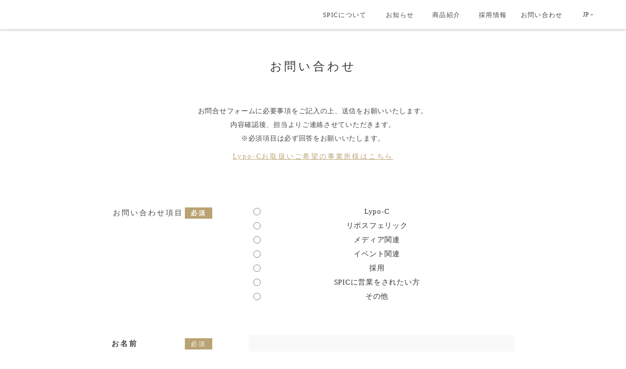

--- FILE ---
content_type: text/html;charset=utf-8
request_url: https://www.spic.com/contact/
body_size: 61036
content:
<!DOCTYPE html>
<html lang="ja">
<head><meta charset="utf-8">
<meta name="viewport" content="width=device-width, initial-scale=1">
<title>株式会社スピック｜お問い合わせ</title>
<link rel="preconnect" href="https://fonts.gstatic.com" crossorigin>
<meta name="generator" content="Studio.Design">
<meta name="robots" content="all">
<meta property="og:site_name" content="株式会社スピック / SPIC Corporation">
<meta property="og:title" content="株式会社スピック｜お問い合わせ">
<meta property="og:image" content="https://storage.googleapis.com/production-os-assets/assets/541f9402-4684-4a8c-bbce-5ad1dd2a3dc7">
<meta property="og:description" content="以下のお問合せフォームに必要な内容をご記入ください。必須項目は、必ずお答えください。確認後、弊社担当者よりご連絡させていただきます。Lypo-Cお取扱いご希望の事業所様はこちら。">
<meta property="og:type" content="website">
<meta name="description" content="以下のお問合せフォームに必要な内容をご記入ください。必須項目は、必ずお答えください。確認後、弊社担当者よりご連絡させていただきます。Lypo-Cお取扱いご希望の事業所様はこちら。">
<meta property="twitter:card" content="summary_large_image">
<meta property="twitter:image" content="https://storage.googleapis.com/production-os-assets/assets/541f9402-4684-4a8c-bbce-5ad1dd2a3dc7">
<meta name="apple-mobile-web-app-title" content="株式会社スピック｜お問い合わせ">
<meta name="format-detection" content="telephone=no,email=no,address=no">
<meta name="chrome" content="nointentdetection">
<meta name="google-site-verification" content="pPMUQH8KkvvoaS4eUPQ7ldISwhgnVZHeSkUye7TRgSg">
<meta property="og:url" content="/contact/">
<link rel="icon" type="image/png" href="https://storage.googleapis.com/production-os-assets/assets/dcc176cf-3009-4109-9111-075924c1509c" data-hid="2c9d455">
<link rel="apple-touch-icon" type="image/png" href="https://storage.googleapis.com/production-os-assets/assets/dcc176cf-3009-4109-9111-075924c1509c" data-hid="74ef90c"><link rel="modulepreload" as="script" crossorigin href="/_nuxt/entry.1775d8aa.js"><link rel="preload" as="style" href="/_nuxt/entry.8fd7fced.css"><link rel="prefetch" as="image" type="image/svg+xml" href="/_nuxt/close_circle.c7480f3c.svg"><link rel="prefetch" as="image" type="image/svg+xml" href="/_nuxt/round_check.0ebac23f.svg"><link rel="prefetch" as="script" crossorigin href="/_nuxt/LottieRenderer.16344243.js"><link rel="prefetch" as="script" crossorigin href="/_nuxt/error-404.1327bc9a.js"><link rel="prefetch" as="script" crossorigin href="/_nuxt/error-500.a745e09a.js"><link rel="stylesheet" href="/_nuxt/entry.8fd7fced.css"><style>.page-enter-active{transition:.6s cubic-bezier(.4,.4,0,1)}.page-leave-active{transition:.3s cubic-bezier(.4,.4,0,1)}.page-enter-from,.page-leave-to{opacity:0}</style><style>:root{--rebranding-loading-bg:#e5e5e5;--rebranding-loading-bar:#222}</style><style>.app[data-v-d12de11f]{align-items:center;flex-direction:column;height:100%;justify-content:center;width:100%}.title[data-v-d12de11f]{font-size:34px;font-weight:300;letter-spacing:2.45px;line-height:30px;margin:30px}</style><style>.LoadMoreAnnouncer[data-v-4f7a7294]{height:1px;margin:-1px;overflow:hidden;padding:0;position:absolute;width:1px;clip:rect(0,0,0,0);border-width:0;white-space:nowrap}</style><style>.TitleAnnouncer[data-v-1a8a037a]{height:1px;margin:-1px;overflow:hidden;padding:0;position:absolute;width:1px;clip:rect(0,0,0,0);border-width:0;white-space:nowrap}</style><style>.publish-studio-style[data-v-74fe0335]{transition:.4s cubic-bezier(.4,.4,0,1)}</style><style>.product-font-style[data-v-ed93fc7d]{transition:.4s cubic-bezier(.4,.4,0,1)}</style><style>/*! * Font Awesome Free 6.4.2 by @fontawesome - https://fontawesome.com * License - https://fontawesome.com/license/free (Icons: CC BY 4.0, Fonts: SIL OFL 1.1, Code: MIT License) * Copyright 2023 Fonticons, Inc. */.fa-brands,.fa-solid{-moz-osx-font-smoothing:grayscale;-webkit-font-smoothing:antialiased;--fa-display:inline-flex;align-items:center;display:var(--fa-display,inline-block);font-style:normal;font-variant:normal;justify-content:center;line-height:1;text-rendering:auto}.fa-solid{font-family:Font Awesome\ 6 Free;font-weight:900}.fa-brands{font-family:Font Awesome\ 6 Brands;font-weight:400}:host,:root{--fa-style-family-classic:"Font Awesome 6 Free";--fa-font-solid:normal 900 1em/1 "Font Awesome 6 Free";--fa-style-family-brands:"Font Awesome 6 Brands";--fa-font-brands:normal 400 1em/1 "Font Awesome 6 Brands"}@font-face{font-display:block;font-family:Font Awesome\ 6 Free;font-style:normal;font-weight:900;src:url(https://storage.googleapis.com/production-os-assets/assets/fontawesome/1629704621943/6.4.2/webfonts/fa-solid-900.woff2) format("woff2"),url(https://storage.googleapis.com/production-os-assets/assets/fontawesome/1629704621943/6.4.2/webfonts/fa-solid-900.ttf) format("truetype")}@font-face{font-display:block;font-family:Font Awesome\ 6 Brands;font-style:normal;font-weight:400;src:url(https://storage.googleapis.com/production-os-assets/assets/fontawesome/1629704621943/6.4.2/webfonts/fa-brands-400.woff2) format("woff2"),url(https://storage.googleapis.com/production-os-assets/assets/fontawesome/1629704621943/6.4.2/webfonts/fa-brands-400.ttf) format("truetype")}</style><style>.spinner[data-v-36413753]{animation:loading-spin-36413753 1s linear infinite;height:16px;pointer-events:none;width:16px}.spinner[data-v-36413753]:before{border-bottom:2px solid transparent;border-right:2px solid transparent;border-color:transparent currentcolor currentcolor transparent;border-style:solid;border-width:2px;opacity:.2}.spinner[data-v-36413753]:after,.spinner[data-v-36413753]:before{border-radius:50%;box-sizing:border-box;content:"";height:100%;position:absolute;width:100%}.spinner[data-v-36413753]:after{border-left:2px solid transparent;border-top:2px solid transparent;border-color:currentcolor transparent transparent currentcolor;border-style:solid;border-width:2px;opacity:1}@keyframes loading-spin-36413753{0%{transform:rotate(0deg)}to{transform:rotate(1turn)}}</style><style>@font-face{font-family:grandam;font-style:normal;font-weight:400;src:url(https://storage.googleapis.com/studio-front/fonts/grandam.ttf) format("truetype")}@font-face{font-family:Material Icons;font-style:normal;font-weight:400;src:url(https://storage.googleapis.com/production-os-assets/assets/material-icons/1629704621943/MaterialIcons-Regular.eot);src:local("Material Icons"),local("MaterialIcons-Regular"),url(https://storage.googleapis.com/production-os-assets/assets/material-icons/1629704621943/MaterialIcons-Regular.woff2) format("woff2"),url(https://storage.googleapis.com/production-os-assets/assets/material-icons/1629704621943/MaterialIcons-Regular.woff) format("woff"),url(https://storage.googleapis.com/production-os-assets/assets/material-icons/1629704621943/MaterialIcons-Regular.ttf) format("truetype")}.StudioCanvas{display:flex;height:auto;min-height:100dvh}.StudioCanvas>.sd{min-height:100dvh;overflow:clip}a,abbr,address,article,aside,audio,b,blockquote,body,button,canvas,caption,cite,code,dd,del,details,dfn,div,dl,dt,em,fieldset,figcaption,figure,footer,form,h1,h2,h3,h4,h5,h6,header,hgroup,html,i,iframe,img,input,ins,kbd,label,legend,li,main,mark,menu,nav,object,ol,p,pre,q,samp,section,select,small,span,strong,sub,summary,sup,table,tbody,td,textarea,tfoot,th,thead,time,tr,ul,var,video{border:0;font-family:sans-serif;line-height:1;list-style:none;margin:0;padding:0;text-decoration:none;-webkit-font-smoothing:antialiased;-webkit-backface-visibility:hidden;box-sizing:border-box;color:#333;transition:.3s cubic-bezier(.4,.4,0,1);word-spacing:1px}a:focus:not(:focus-visible),button:focus:not(:focus-visible),summary:focus:not(:focus-visible){outline:none}nav ul{list-style:none}blockquote,q{quotes:none}blockquote:after,blockquote:before,q:after,q:before{content:none}a,button{background:transparent;font-size:100%;margin:0;padding:0;vertical-align:baseline}ins{text-decoration:none}ins,mark{background-color:#ff9;color:#000}mark{font-style:italic;font-weight:700}del{text-decoration:line-through}abbr[title],dfn[title]{border-bottom:1px dotted;cursor:help}table{border-collapse:collapse;border-spacing:0}hr{border:0;border-top:1px solid #ccc;display:block;height:1px;margin:1em 0;padding:0}input,select{vertical-align:middle}textarea{resize:none}.clearfix:after{clear:both;content:"";display:block}[slot=after] button{overflow-anchor:none}</style><style>.sd{flex-wrap:nowrap;max-width:100%;pointer-events:all;z-index:0;-webkit-overflow-scrolling:touch;align-content:center;align-items:center;display:flex;flex:none;flex-direction:column;position:relative}.sd::-webkit-scrollbar{display:none}.sd,.sd.richText *{transition-property:all,--g-angle,--g-color-0,--g-position-0,--g-color-1,--g-position-1,--g-color-2,--g-position-2,--g-color-3,--g-position-3,--g-color-4,--g-position-4,--g-color-5,--g-position-5,--g-color-6,--g-position-6,--g-color-7,--g-position-7,--g-color-8,--g-position-8,--g-color-9,--g-position-9,--g-color-10,--g-position-10,--g-color-11,--g-position-11}input.sd,textarea.sd{align-content:normal}.sd[tabindex]:focus{outline:none}.sd[tabindex]:focus-visible{outline:1px solid;outline-color:Highlight;outline-color:-webkit-focus-ring-color}input[type=email],input[type=tel],input[type=text],select,textarea{-webkit-appearance:none}select{cursor:pointer}.frame{display:block;overflow:hidden}.frame>iframe{height:100%;width:100%}.frame .formrun-embed>iframe:not(:first-child){display:none!important}.image{position:relative}.image:before{background-position:50%;background-size:cover;border-radius:inherit;content:"";height:100%;left:0;pointer-events:none;position:absolute;top:0;transition:inherit;width:100%;z-index:-2}.sd.file{cursor:pointer;flex-direction:row;outline:2px solid transparent;outline-offset:-1px;overflow-wrap:anywhere;word-break:break-word}.sd.file:focus-within{outline-color:Highlight;outline-color:-webkit-focus-ring-color}.file>input[type=file]{opacity:0;pointer-events:none;position:absolute}.sd.text,.sd:where(.icon){align-content:center;align-items:center;display:flex;flex-direction:row;justify-content:center;overflow:visible;overflow-wrap:anywhere;word-break:break-word}.sd:where(.icon.fa){display:inline-flex}.material-icons{align-items:center;display:inline-flex;font-family:Material Icons;font-size:24px;font-style:normal;font-weight:400;justify-content:center;letter-spacing:normal;line-height:1;text-transform:none;white-space:nowrap;word-wrap:normal;direction:ltr;text-rendering:optimizeLegibility;-webkit-font-smoothing:antialiased}.sd:where(.icon.material-symbols){align-items:center;display:flex;font-style:normal;font-variation-settings:"FILL" var(--symbol-fill,0),"wght" var(--symbol-weight,400);justify-content:center;min-height:1em;min-width:1em}.sd.material-symbols-outlined{font-family:Material Symbols Outlined}.sd.material-symbols-rounded{font-family:Material Symbols Rounded}.sd.material-symbols-sharp{font-family:Material Symbols Sharp}.sd.material-symbols-weight-100{--symbol-weight:100}.sd.material-symbols-weight-200{--symbol-weight:200}.sd.material-symbols-weight-300{--symbol-weight:300}.sd.material-symbols-weight-400{--symbol-weight:400}.sd.material-symbols-weight-500{--symbol-weight:500}.sd.material-symbols-weight-600{--symbol-weight:600}.sd.material-symbols-weight-700{--symbol-weight:700}.sd.material-symbols-fill{--symbol-fill:1}a,a.icon,a.text{-webkit-tap-highlight-color:rgba(0,0,0,.15)}.fixed{z-index:2}.sticky{z-index:1}.button{transition:.4s cubic-bezier(.4,.4,0,1)}.button,.link{cursor:pointer}.submitLoading{opacity:.5!important;pointer-events:none!important}.richText{display:block;word-break:break-word}.richText [data-thread],.richText a,.richText blockquote,.richText em,.richText h1,.richText h2,.richText h3,.richText h4,.richText li,.richText ol,.richText p,.richText p>code,.richText pre,.richText pre>code,.richText s,.richText strong,.richText table tbody,.richText table tbody tr,.richText table tbody tr>td,.richText table tbody tr>th,.richText u,.richText ul{backface-visibility:visible;color:inherit;font-family:inherit;font-size:inherit;font-style:inherit;font-weight:inherit;letter-spacing:inherit;line-height:inherit;text-align:inherit}.richText p{display:block;margin:10px 0}.richText>p{min-height:1em}.richText img,.richText video{height:auto;max-width:100%;vertical-align:bottom}.richText h1{display:block;font-size:3em;font-weight:700;margin:20px 0}.richText h2{font-size:2em}.richText h2,.richText h3{display:block;font-weight:700;margin:10px 0}.richText h3{font-size:1em}.richText h4,.richText h5{font-weight:600}.richText h4,.richText h5,.richText h6{display:block;font-size:1em;margin:10px 0}.richText h6{font-weight:500}.richText [data-type=table]{overflow-x:auto}.richText [data-type=table] p{white-space:pre-line;word-break:break-all}.richText table{border:1px solid #f2f2f2;border-collapse:collapse;border-spacing:unset;color:#1a1a1a;font-size:14px;line-height:1.4;margin:10px 0;table-layout:auto}.richText table tr th{background:hsla(0,0%,96%,.5)}.richText table tr td,.richText table tr th{border:1px solid #f2f2f2;max-width:240px;min-width:100px;padding:12px}.richText table tr td p,.richText table tr th p{margin:0}.richText blockquote{border-left:3px solid rgba(0,0,0,.15);font-style:italic;margin:10px 0;padding:10px 15px}.richText [data-type=embed_code]{margin:20px 0;position:relative}.richText [data-type=embed_code]>.height-adjuster>.wrapper{position:relative}.richText [data-type=embed_code]>.height-adjuster>.wrapper[style*=padding-top] iframe{height:100%;left:0;position:absolute;top:0;width:100%}.richText [data-type=embed_code][data-embed-sandbox=true]{display:block;overflow:hidden}.richText [data-type=embed_code][data-embed-code-type=instagram]>.height-adjuster>.wrapper[style*=padding-top]{padding-top:100%}.richText [data-type=embed_code][data-embed-code-type=instagram]>.height-adjuster>.wrapper[style*=padding-top] blockquote{height:100%;left:0;overflow:hidden;position:absolute;top:0;width:100%}.richText [data-type=embed_code][data-embed-code-type=codepen]>.height-adjuster>.wrapper{padding-top:50%}.richText [data-type=embed_code][data-embed-code-type=codepen]>.height-adjuster>.wrapper iframe{height:100%;left:0;position:absolute;top:0;width:100%}.richText [data-type=embed_code][data-embed-code-type=slideshare]>.height-adjuster>.wrapper{padding-top:56.25%}.richText [data-type=embed_code][data-embed-code-type=slideshare]>.height-adjuster>.wrapper iframe{height:100%;left:0;position:absolute;top:0;width:100%}.richText [data-type=embed_code][data-embed-code-type=speakerdeck]>.height-adjuster>.wrapper{padding-top:56.25%}.richText [data-type=embed_code][data-embed-code-type=speakerdeck]>.height-adjuster>.wrapper iframe{height:100%;left:0;position:absolute;top:0;width:100%}.richText [data-type=embed_code][data-embed-code-type=snapwidget]>.height-adjuster>.wrapper{padding-top:30%}.richText [data-type=embed_code][data-embed-code-type=snapwidget]>.height-adjuster>.wrapper iframe{height:100%;left:0;position:absolute;top:0;width:100%}.richText [data-type=embed_code][data-embed-code-type=firework]>.height-adjuster>.wrapper fw-embed-feed{-webkit-user-select:none;-moz-user-select:none;user-select:none}.richText [data-type=embed_code_empty]{display:none}.richText ul{margin:0 0 0 20px}.richText ul li{list-style:disc;margin:10px 0}.richText ul li p{margin:0}.richText ol{margin:0 0 0 20px}.richText ol li{list-style:decimal;margin:10px 0}.richText ol li p{margin:0}.richText hr{border-top:1px solid #ccc;margin:10px 0}.richText p>code{background:#eee;border:1px solid rgba(0,0,0,.1);border-radius:6px;display:inline;margin:2px;padding:0 5px}.richText pre{background:#eee;border-radius:6px;font-family:Menlo,Monaco,Courier New,monospace;margin:20px 0;padding:25px 35px;white-space:pre-wrap}.richText pre code{border:none;padding:0}.richText strong{color:inherit;display:inline;font-family:inherit;font-weight:900}.richText em{font-style:italic}.richText a,.richText u{text-decoration:underline}.richText a{color:#007cff;display:inline}.richText s{text-decoration:line-through}.richText [data-type=table_of_contents]{background-color:#f5f5f5;border-radius:2px;color:#616161;font-size:16px;list-style:none;margin:0;padding:24px 24px 8px;text-decoration:underline}.richText [data-type=table_of_contents] .toc_list{margin:0}.richText [data-type=table_of_contents] .toc_item{color:currentColor;font-size:inherit!important;font-weight:inherit;list-style:none}.richText [data-type=table_of_contents] .toc_item>a{border:none;color:currentColor;font-size:inherit!important;font-weight:inherit;text-decoration:none}.richText [data-type=table_of_contents] .toc_item>a:hover{opacity:.7}.richText [data-type=table_of_contents] .toc_item--1{margin:0 0 16px}.richText [data-type=table_of_contents] .toc_item--2{margin:0 0 16px;padding-left:2rem}.richText [data-type=table_of_contents] .toc_item--3{margin:0 0 16px;padding-left:4rem}.sd.section{align-content:center!important;align-items:center!important;flex-direction:column!important;flex-wrap:nowrap!important;height:auto!important;max-width:100%!important;padding:0!important;width:100%!important}.sd.section-inner{position:static!important}@property --g-angle{syntax:"<angle>";inherits:false;initial-value:180deg}@property --g-color-0{syntax:"<color>";inherits:false;initial-value:transparent}@property --g-position-0{syntax:"<percentage>";inherits:false;initial-value:.01%}@property --g-color-1{syntax:"<color>";inherits:false;initial-value:transparent}@property --g-position-1{syntax:"<percentage>";inherits:false;initial-value:100%}@property --g-color-2{syntax:"<color>";inherits:false;initial-value:transparent}@property --g-position-2{syntax:"<percentage>";inherits:false;initial-value:100%}@property --g-color-3{syntax:"<color>";inherits:false;initial-value:transparent}@property --g-position-3{syntax:"<percentage>";inherits:false;initial-value:100%}@property --g-color-4{syntax:"<color>";inherits:false;initial-value:transparent}@property --g-position-4{syntax:"<percentage>";inherits:false;initial-value:100%}@property --g-color-5{syntax:"<color>";inherits:false;initial-value:transparent}@property --g-position-5{syntax:"<percentage>";inherits:false;initial-value:100%}@property --g-color-6{syntax:"<color>";inherits:false;initial-value:transparent}@property --g-position-6{syntax:"<percentage>";inherits:false;initial-value:100%}@property --g-color-7{syntax:"<color>";inherits:false;initial-value:transparent}@property --g-position-7{syntax:"<percentage>";inherits:false;initial-value:100%}@property --g-color-8{syntax:"<color>";inherits:false;initial-value:transparent}@property --g-position-8{syntax:"<percentage>";inherits:false;initial-value:100%}@property --g-color-9{syntax:"<color>";inherits:false;initial-value:transparent}@property --g-position-9{syntax:"<percentage>";inherits:false;initial-value:100%}@property --g-color-10{syntax:"<color>";inherits:false;initial-value:transparent}@property --g-position-10{syntax:"<percentage>";inherits:false;initial-value:100%}@property --g-color-11{syntax:"<color>";inherits:false;initial-value:transparent}@property --g-position-11{syntax:"<percentage>";inherits:false;initial-value:100%}</style><style>.snackbar[data-v-e23c1c77]{align-items:center;background:#fff;border:1px solid #ededed;border-radius:6px;box-shadow:0 16px 48px -8px rgba(0,0,0,.08),0 10px 25px -5px rgba(0,0,0,.11);display:flex;flex-direction:row;gap:8px;justify-content:space-between;left:50%;max-width:90vw;padding:16px 20px;position:fixed;top:32px;transform:translateX(-50%);-webkit-user-select:none;-moz-user-select:none;user-select:none;width:480px;z-index:9999}.snackbar.v-enter-active[data-v-e23c1c77],.snackbar.v-leave-active[data-v-e23c1c77]{transition:.4s cubic-bezier(.4,.4,0,1)}.snackbar.v-enter-from[data-v-e23c1c77],.snackbar.v-leave-to[data-v-e23c1c77]{opacity:0;transform:translate(-50%,-10px)}.snackbar .convey[data-v-e23c1c77]{align-items:center;display:flex;flex-direction:row;gap:8px;padding:0}.snackbar .convey .icon[data-v-e23c1c77]{background-position:50%;background-repeat:no-repeat;flex-shrink:0;height:24px;width:24px}.snackbar .convey .message[data-v-e23c1c77]{font-size:14px;font-style:normal;font-weight:400;line-height:20px;white-space:pre-line}.snackbar .convey.error .icon[data-v-e23c1c77]{background-image:url(/_nuxt/close_circle.c7480f3c.svg)}.snackbar .convey.error .message[data-v-e23c1c77]{color:#f84f65}.snackbar .convey.success .icon[data-v-e23c1c77]{background-image:url(/_nuxt/round_check.0ebac23f.svg)}.snackbar .convey.success .message[data-v-e23c1c77]{color:#111}.snackbar .button[data-v-e23c1c77]{align-items:center;border-radius:40px;color:#4b9cfb;display:flex;flex-shrink:0;font-family:Inter;font-size:12px;font-style:normal;font-weight:700;justify-content:center;line-height:16px;padding:4px 8px}.snackbar .button[data-v-e23c1c77]:hover{background:#f5f5f5}</style><style>a[data-v-757b86f2]{align-items:center;border-radius:4px;bottom:20px;height:20px;justify-content:center;left:20px;perspective:300px;position:fixed;transition:0s linear;width:84px;z-index:2000}@media (hover:hover){a[data-v-757b86f2]{transition:.4s cubic-bezier(.4,.4,0,1);will-change:width,height}a[data-v-757b86f2]:hover{height:32px;width:200px}}[data-v-757b86f2] .custom-fill path{fill:var(--03ccd9fe)}.fade-enter-active[data-v-757b86f2],.fade-leave-active[data-v-757b86f2]{position:absolute;transform:translateZ(0);transition:opacity .3s cubic-bezier(.4,.4,0,1);will-change:opacity,transform}.fade-enter-from[data-v-757b86f2],.fade-leave-to[data-v-757b86f2]{opacity:0}</style><style>.design-canvas__modal{height:100%;pointer-events:none;position:fixed;transition:none;width:100%;z-index:2}.design-canvas__modal:focus{outline:none}.design-canvas__modal.v-enter-active .studio-canvas,.design-canvas__modal.v-leave-active,.design-canvas__modal.v-leave-active .studio-canvas{transition:.4s cubic-bezier(.4,.4,0,1)}.design-canvas__modal.v-enter-active .studio-canvas *,.design-canvas__modal.v-leave-active .studio-canvas *{transition:none!important}.design-canvas__modal.isNone{transition:none}.design-canvas__modal .design-canvas__modal__base{height:100%;left:0;pointer-events:auto;position:fixed;top:0;transition:.4s cubic-bezier(.4,.4,0,1);width:100%;z-index:-1}.design-canvas__modal .studio-canvas{height:100%;pointer-events:none}.design-canvas__modal .studio-canvas>*{background:none!important;pointer-events:none}</style></head>
<body ><div id="__nuxt"><div><span></span><span></span><!----></div></div><script type="application/json" id="__NUXT_DATA__" data-ssr="true">[["Reactive",1],{"data":2,"state":4,"_errors":5,"serverRendered":6,"path":7,"pinia":8},{"dynamicDatacontact":3},null,{},{"dynamicDatacontact":3},true,"/contact/",{"cmsContentStore":9,"indexStore":12,"projectStore":15,"productStore":38,"pageHeadStore":935},{"listContentsMap":10,"contentMap":11},["Map"],["Map"],{"routeType":13,"host":14},"publish","www.spic.com",{"project":16},{"id":17,"name":18,"type":19,"customDomain":20,"iconImage":20,"coverImage":21,"displayBadge":22,"integrations":23,"snapshot_path":36,"snapshot_id":37,"recaptchaSiteKey":-1},"4Ra4Al2GWD","SPIC_corporate","web","","https://storage.googleapis.com/production-os-assets/assets/44d4faed-fb04-4426-b713-74fba4fe1e91",false,[24,27,30,33],{"integration_name":25,"code":26},"custom-code","true",{"integration_name":28,"code":29},"google-analytics","G-JEWJFNJWZ8",{"integration_name":31,"code":32},"search-console","pPMUQH8KkvvoaS4eUPQ7ldISwhgnVZHeSkUye7TRgSg",{"integration_name":34,"code":35},"typesquare","unused","https://storage.googleapis.com/studio-publish/projects/4Ra4Al2GWD/7qGBrM10OL/","7qGBrM10OL",{"product":39,"isLoaded":6,"selectedModalIds":932,"redirectPage":3,"isInitializedRSS":22,"pageViewMap":933,"symbolViewMap":934},{"breakPoints":40,"colors":50,"fonts":51,"head":116,"info":123,"pages":130,"resources":781,"symbols":785,"style":873,"styleVars":875,"enablePassword":22,"classes":898,"publishedUid":931},[41,44,47],{"maxWidth":42,"name":43},540,"mobile",{"maxWidth":45,"name":46},840,"tablet",{"maxWidth":48,"name":49},1140,"small",[],[52,72,74,76,84,86,92,97,102,107,111],{"family":53,"subsets":54,"variants":60,"vendor":71},"Cormorant Infant",[55,56,57,58,59],"cyrillic","cyrillic-ext","latin","latin-ext","vietnamese",[61,62,63,64,65,66,67,68,69,70],"300","300italic","regular","italic","500","500italic","600","600italic","700","700italic","google",{"family":73,"vendor":34},"中ゴシックBBB JIS2004",{"family":75,"vendor":34},"A1明朝",{"family":77,"subsets":78,"variants":79,"vendor":71},"Lato",[57,58],[80,81,61,62,63,64,69,70,82,83],"100","100italic","900","900italic",{"family":85,"vendor":34},"見出ゴMB31 JIS2004",{"family":87,"subsets":88,"variants":91,"vendor":71},"Roboto",[55,56,89,90,57,58,59],"greek","greek-ext",[80,81,61,62,63,64,65,66,69,70,82,83],{"family":93,"subsets":94,"variants":96,"vendor":71},"Noto Sans TC",[95,57],"chinese-traditional",[80,61,63,65,69,82],{"family":98,"subsets":99,"variants":100,"vendor":71},"Noto Serif TC",[95,57],[101,61,63,65,67,69,82],"200",{"family":103,"subsets":104,"variants":105,"vendor":71},"Inter,'Noto Sans JP'",[55,56,89,90,57,58,59],[80,101,61,63,65,67,69,106,82],"800",{"family":108,"subsets":109,"variants":110,"vendor":71},"Inter",[55,56,89,90,57,58,59],[80,101,61,63,65,67,69,106,82],{"family":112,"subsets":113,"variants":115,"vendor":71},"Noto Sans JP",[55,114,57,58,59],"japanese",[80,101,61,63,65,67,69,106,82],{"favicon":117,"lang":118,"meta":119,"title":122},"https://storage.googleapis.com/production-os-assets/assets/dcc176cf-3009-4109-9111-075924c1509c","ja",{"description":120,"og:image":121},"SPIC［スピック］は、「未来の健康を、つくる。-ライフスタイルクリエイター」をコンセプトに、リポ-カプセルのビタミンCサプリメント『Lypo-C（リポC）』などの商品開発、医療系の経営コンサルティング、美と癒しのサービスの指導育成、SPIC Salonのフランチャイズ経営を行っております。","https://storage.googleapis.com/production-os-assets/assets/541f9402-4684-4a8c-bbce-5ad1dd2a3dc7","株式会社スピック / SPIC Corporation",{"baseWidth":124,"created_at":125,"screen":126,"type":19,"updated_at":128,"version":129},1280,1518591100346,{"baseWidth":124,"height":127,"isAutoHeight":22,"width":124,"workingState":22},600,1518792996878,"4.1.9",[131,151,168,182,191,202,212,221,234,245,253,262,271,279,288,297,307,317,326,335,344,352,362,372,381,389,396,402,413,421,430,438,445,454,463,473,483,491,499,506,515,523,531,537,543,553,563,572,582,591,600,609,617,625,630,634,638,642,646,656,664,671,682,691,700,711,720,729,736,751,764,773],{"head":132,"id":136,"type":137,"uuid":138,"symbolIds":139},{"lang":118,"meta":133,"title":135},{"description":134},"未来をつくるのは、今。 株式会社スピックは建築事務所としての創業以来、ものづくりの本質から、 そこに利用する人の視点と自然環境や社会の中での位置づけを大切にして、 未来を予測したものづくり、人づくり、環境づくりを行ってきました。","株式会社スピック｜代表メッセージ","ceomessage","page","f4eb5a57-133b-41fc-ac6e-42bba3a1e100",[140,141,142,143,144,145,146,147,148,149,150],"c5dfeb40-f49f-4b3d-a799-5e57860e9695","6478880d-d843-4fe3-bb17-b54db71d0fba","37478c00-7f18-4208-af9c-59bb1f86fd29","646b1241-e68d-46fc-ac80-ff1625f22a09","c04b64ec-d577-4502-bb7d-ccbaf7a4cb06","31e632c0-4eb1-4344-9d5f-097bd5cb0333","0ef6b83e-ad2a-4516-b388-be752de58467","5f2825a4-86be-42e1-abaa-514505416d5a","1d0eb4e3-e8a0-463a-a95d-2159ca16dc21","eb399aff-b237-46cc-9ceb-0ee55b92b698","a590b1b1-3d74-43d1-a869-87e3ea6e0907",{"head":152,"id":158,"position":159,"type":137,"uuid":161,"symbolIds":162},{"lang":153,"meta":154,"title":157},"en",{"description":155,"og:image":156}," 國家電力投資以「創造未來的身心健康－生活風格創造者」為理念、開發脂質膠囊維生素C補充劑「Lypo-C」等產品，提供醫療管理諮詢、美容護理服務。我們提供治療服務的指導和培訓，並經營國家電投沙龍特許經營權。","https://storage.googleapis.com/production-os-assets/assets/942bd216-e020-41f1-8abe-d230966a2a66","株式會社 SPIC","zh-tw",{"x":160,"y":160},0,"b9a53d3f-dcec-4fe0-9719-67356df706b0",[150,163,164,165,148,166,167],"dd786836-8b16-49f4-9dc3-ce5d042a04cc","3f0f0ef7-cc02-4289-8778-91e6dcf68d75","5308cbbc-4371-43f4-819d-2c21b1e071bd","9d98e8dd-2f7d-4e53-a79a-e0c5fa83d44d","96fdbc70-b227-4ad1-9e07-31864ae1e491",{"head":169,"id":153,"position":174,"type":137,"uuid":175,"symbolIds":176},{"lang":153,"meta":170,"title":173},{"description":171,"og:image":172},"Based on the concept of \"Creating Future Wellbeing - Lifestyle Creator,\" SPIC develops products such as the Lipo-capsule vitamin C supplement \"Lypo-C,\" provides medical management consulting, and provides beauty care services. We provide guidance and training for healing services and operate SPIC salon franchises.","https://storage.googleapis.com/production-os-assets/assets/132fe6a4-5357-44de-b26d-e53a16149c7d","SPIC Corporation",{"x":160,"y":160},"395c78d6-ae65-4a11-8793-bb5c8b2a124c",[150,177,178,148,179,180,181],"9a9358a0-c4b3-4e49-acc1-d749b45f393d","7a36a1d1-e9b4-4600-afa9-277af4b5b8a4","f3dd5787-294b-4d98-82d0-11e5bd5381c1","1e7042c9-616e-4d26-b4bf-cd06fc65e464","8875b824-8b1b-4a00-bde1-04688575d2de",{"head":183,"id":186,"position":187,"type":137,"uuid":188,"symbolIds":189},{"lang":153,"meta":184,"title":20},{"description":20,"og:image":185},"https://storage.googleapis.com/production-os-assets/assets/24c634a3-9d68-4d69-b9a7-5e367d01a415","/",{"x":160,"y":160},"bf9fed39-ac7e-4c42-aa12-40d655a39612",[142,150,149,190,143,146,147,148],"5fc4c484-936a-402e-86e8-6eb0c05ccedd",{"head":192,"id":198,"type":137,"uuid":199,"symbolIds":200},{"lang":193,"meta":194,"title":197},"zh",{"description":195,"og:image":196},"了解國家電投最新消息。","https://storage.googleapis.com/production-os-assets/assets/d9170f61-853e-411c-b9bc-fc4257febff6","稱株式會社SPIC｜最新消息","zh-tw/news","5e92a20c-92c3-4059-8081-fbf1009b5772",[167,201,164,149,150,165,166,148],"af1bba39-15a2-4e51-b00e-e1361c6664ed",{"head":203,"id":208,"type":137,"uuid":209,"symbolIds":210},{"lang":153,"meta":204,"title":207},{"description":205,"og:image":206},"Learn about SPIC's latest news.","https://storage.googleapis.com/production-os-assets/assets/d20e6e54-012c-472a-89d1-50819312ea1c","SPIC Corporation｜News","en/news","2365eb06-2f7b-42b0-b35d-d9f98d7434aa",[181,211,180,149,150,178,179,148],"012f93a7-f0f6-46bb-9595-d2a20a897edc",{"head":213,"id":217,"type":137,"uuid":218,"symbolIds":219},{"meta":214,"title":216},{"description":215},"SPIC［スピック］の最新のお知らせをご覧いただけます。","株式会社スピック｜お知らせ","news","e454c708-19d7-4688-82d1-c6c9a1df5eb2",[142,220,143,148,146,147,149,150],"b72052e3-2805-4218-8c0c-b312dfa40604",{"head":222,"id":227,"type":137,"uuid":228,"symbolIds":229},{"lang":193,"meta":223,"title":226},{"description":224,"og:image":225},"這是國家電投的公司概況頁面。您可以查詢公司名稱、成立日期、業務內容、地點等資訊。","https://storage.googleapis.com/production-os-assets/assets/d48727bc-0e5f-46ac-9d8c-edc76e4911c0","稱株式會社SPIC｜公司簡介","zh-tw/outline","2c9cdcd5-23f3-435a-9130-9ea7f328814f",[230,231,232,233,167,165,166,148,164,149,150],"5cb7e8e0-5710-464a-be76-6bc42da59691","ea97b34a-35cc-4cd3-9fb9-0e0fc002af2e","a9c225f1-d379-4780-83cc-395264f9bf62","49c102a7-e814-4e84-9877-6030b3417982",{"head":235,"id":240,"type":137,"uuid":241,"symbolIds":242},{"lang":153,"meta":236,"title":239},{"description":237,"og:image":238},"Learn about Spic's Corporate information such as established date and business details.","https://storage.googleapis.com/production-os-assets/assets/f504a5ac-748a-4d9d-b580-56fd70ebac4a","SPIC Corporation｜Corporate Data","en/outline","685cefc5-f630-488d-ba93-a71aa4295cc6",[243,244,145,181,178,179,148,180,149,150],"47a4530c-3ef4-4435-9ad7-8bd7d16b7641","6314bccf-645c-4f3c-a618-352308c7a8c8",{"head":246,"id":250,"type":137,"uuid":251,"symbolIds":252},{"meta":247,"title":249},{"description":248},"SPIC［スピック］の会社概要ページです。会社名、設立日、事業内容、所在地などの情報がご確認いただけます。","株式会社スピック｜会社概要","outline","9bc5e50a-ebdf-400c-a27e-76d03afb1424",[140,141,190,144,145,142,143,146,147,148,149,150],{"head":254,"id":259,"type":137,"uuid":260,"symbolIds":261},{"lang":193,"meta":255,"title":258},{"description":256,"og:image":257},"國家電投圍繞著「創造健康未來」的口號，致力於在醫療保健產業中建立一個功能齊全的社會基礎設施，提供真正需要的產品和服務。","https://storage.googleapis.com/production-os-assets/assets/9c5811a9-41b8-4191-854b-12216cd10a9f","稱株式會社SPIC｜我們的展望","zh-tw/ourvision","30506823-12b5-4a29-8c7a-4d5831152df3",[230,231,232,233,167,165,166,148,164,149,150],{"head":263,"id":268,"type":137,"uuid":269,"symbolIds":270},{"lang":153,"meta":264,"title":267},{"description":265,"og:image":266},"With the slogan \"Building a Healthy Future\" as our core, SPIC aims to build the infrastructure at the heart of the healthcare industry, providing products and services that are truly in demand.","https://storage.googleapis.com/production-os-assets/assets/f6dac625-3c2b-4c15-85a4-6c4a8771d88e","SPIC Corporation｜Our Vision","en/ourvision","937a462b-98ad-45ff-ab11-6f3419b9e3b0",[243,244,145,181,178,179,148,180,149,150],{"head":272,"id":276,"type":137,"uuid":277,"symbolIds":278},{"meta":273,"title":275},{"description":274},"「未来の健康を、つくる。」というスローガンを軸に、ヘルスケア産業のど真ん中で、本当に求められる商品やサービスを提供している現場が機能する、社会基盤の構築を目指しているのがSPICです。","株式会社スピック｜私たちのビジョン","ourvision","835592ab-c96a-4f05-a2b9-22068cf24e27",[140,141,143,144,145,142,146,147,148,149,150],{"head":280,"id":285,"type":137,"uuid":286,"symbolIds":287},{"lang":153,"meta":281,"title":284},{"description":282,"og:image":283},"Since our founding as an architectural design firm, SPIC has been creating products, people, and environments that anticipate the future, placing importance on the perspective of the people who use the products and their place in the natural environment and society, based on the essence of manufacturing.","https://storage.googleapis.com/production-os-assets/assets/a404f1d4-dc38-4d69-a656-9ef2168b3204","SPIC Corporation｜Message form CEO","en/ceomessage","e228d5e9-4b6b-4d7d-8145-2780fd0dbe87",[243,244,181,145,178,179,148,149,150,180],{"head":289,"id":294,"type":137,"uuid":295,"symbolIds":296},{"lang":193,"meta":290,"title":293},{"description":291,"og:image":292},"株式會社SPIC從作為建築事務所成立以來，從製造的本質出發， 一直重視使用這些產品的視角及在自然環境和社會中的地位， 而創造預測未來的產品、人才教育和環境。","https://storage.googleapis.com/production-os-assets/assets/1cede289-6873-4941-b9ca-9fba9ae74cbb","稱株式會社SPIC｜代表訊息","zh-tw/ceomessage","0a9c53b8-a024-4d6d-b90d-f65e272236c8",[230,231,232,167,165,233,166,148,164,149,150],{"head":298,"id":303,"type":137,"uuid":304,"symbolIds":305},{"lang":193,"meta":299,"title":302},{"description":300,"og:image":301},"這是國家電投的歷史頁面。您可以查看國家電投從成立至今的資訊。","https://storage.googleapis.com/production-os-assets/assets/24dccdf8-d0fc-42e4-a88a-85de2a3c9918","稱株式會社SPIC｜公司沿革","zh-tw/history","bc788de1-eeca-42ce-b5f8-107f9fdcf041",[230,231,232,306,165,166,148,233,167,164,149,150],"e42fa381-083f-4a25-ac97-545ea04e602a",{"head":308,"id":313,"type":137,"uuid":314,"symbolIds":315},{"lang":153,"meta":309,"title":312},{"description":310,"og:image":311},"Learn about Spic's history, from its establishment to the present.","https://storage.googleapis.com/production-os-assets/assets/858bef1c-efd5-44c7-8c70-acabee34b0df","SPIC Corporation｜History","en/history","3a7aaed5-12c5-4560-9bb0-3d306a253ab1",[243,244,316,178,145,181,180,149,150,179,148],"18be61d2-6a45-4bc1-b641-13e5538b5576",{"head":318,"id":322,"type":137,"uuid":323,"symbolIds":324},{"meta":319,"title":321},{"description":320},"SPIC［スピック］の沿革ページです。SPICの設立〜現在に至るまでの情報がご覧いただけます。","株式会社スピック｜沿革","history","00790507-b63c-40b3-9fc5-c23e7be35281",[140,141,325,143,144,145,146,147,148,142,149,150],"7bf39ade-89e9-4192-9b87-ae77060a337c",{"head":327,"id":332,"type":137,"uuid":333,"symbolIds":334},{"lang":193,"meta":328,"title":331},{"description":329,"og:image":330},"這是SPIC 存取頁面。您可以檢查位置和存取資訊。這是SPIC 存取頁面。您可以檢查位置和存取資訊。","https://storage.googleapis.com/production-os-assets/assets/7af7349e-fab1-4edb-aef6-e39eaf86eed4","稱株式會社SPIC｜交通指南","zh-tw/access","8274b577-7a4f-4010-9521-ee61f5cd469b",[167,230,231,232,233,165,166,148,164,149,150],{"head":336,"id":341,"type":137,"uuid":342,"symbolIds":343},{"lang":153,"meta":337,"title":340},{"description":338,"og:image":339},"Learn about SPIC's access information.","https://storage.googleapis.com/production-os-assets/assets/6ac1802a-cc5d-4118-8860-eede3eb2bb46","SPIC Corporation｜Access","en/access","20c9b9c3-1acb-4743-88ab-0caf70321f8f",[181,243,244,145,178,179,148,180,149,150],{"head":345,"id":349,"type":137,"uuid":350,"symbolIds":351},{"meta":346,"title":348},{"description":347},"SPIC［スピック］のアクセスページです。所在地とアクセス情報をご確認いただけます。","株式会社スピック｜アクセス","access","4de099d5-14e1-4071-bf91-3129fa7f8efe",[142,140,141,144,145,143,146,147,148,149,150],{"head":353,"id":358,"type":137,"uuid":359,"symbolIds":360},{"lang":153,"meta":354,"title":357},{"description":355,"og:image":356},"Please fill in the required information on the inquiry form. Please be sure to answer all required fields. Our representative will contact you after confirming your request.","https://storage.googleapis.com/production-os-assets/assets/6bd3419d-5caa-4574-8db6-e1c5af33e35d","SPIC Corporation｜contact","en/contact","e4e5977e-f78d-4f16-a4da-fad5319c5772",[361,181,178,179,148,180,149,150],"60e2d92f-95c7-4e87-bd75-c01975fec336",{"head":363,"id":368,"type":137,"uuid":369,"symbolIds":370},{"lang":193,"meta":364,"title":367},{"description":365,"og:image":366},"請在下面的諮詢表中填寫必要的資訊。請務必回答所有必填項目。確認後，我們的代表將與您聯繫。如果您是想要處理 Lypo-C 的企業，請點擊此處。","https://storage.googleapis.com/production-os-assets/assets/8e69dd0b-170d-4c75-88cc-3a1c2759b53e","稱株式會社SPIC｜聯繫我們","zh-tw/contact","51fcbeb4-973c-4902-ac64-ac12a92c3aed",[371,167,165,166,148,164,149,150],"4055eb9a-0d61-4bd8-9fa5-640e55993f73",{"head":373,"id":377,"type":137,"uuid":378,"symbolIds":379},{"meta":374,"title":376},{"description":375},"以下のお問合せフォームに必要な内容をご記入ください。必須項目は、必ずお答えください。確認後、弊社担当者よりご連絡させていただきます。Lypo-Cお取扱いご希望の事業所様はこちら。","株式会社スピック｜お問い合わせ","contact","7e530abb-9fe0-4379-a0db-ec84762b2506",[380,142,143,146,147,148,149,150],"fdf164f1-f6f3-4333-87fe-9632816a7ab3",{"head":382,"id":386,"type":137,"uuid":387,"symbolIds":388},{"lang":153,"meta":383,"title":20},{"og:image":384,"robots":385},"https://storage.googleapis.com/production-os-assets/assets/fdf59478-9ccc-4f0c-aca6-3f9aff70aa7d","noindex","en/contact/send","b2740bb5-39f3-4688-aebd-6082811ebab0",[181,220,177,180,179,148,149,150],{"head":390,"id":393,"type":137,"uuid":394,"symbolIds":395},{"meta":391,"title":20},{"og:image":392,"robots":385},"https://storage.googleapis.com/production-os-assets/assets/84b98415-cc69-435e-9c64-cc1c165b19db","zh-tw/contact/send","766787d4-98a8-4027-b15c-cdd4955ecc04",[167,220,190,164,166,148,149,150],{"head":397,"id":399,"type":137,"uuid":400,"symbolIds":401},{"meta":398,"title":20},{"robots":385},"contact/send","5d46e2d9-8580-418c-a718-f30ebc5c6837",[142,220,190,148,146,147,149,150],{"head":403,"id":407,"type":137,"uuid":408,"symbolIds":409},{"meta":404,"title":406},{"description":405},"SPIC［スピック］の採用情報ページです。社長からのメッセージや福利厚生、募集要項など採用に関する情報がご覧いただけます。","株式会社スピック｜採用情報","recruit","3b2befdc-156f-4d4d-8c39-7b6be860ea90",[190,142,410,411,412,143,146,147,148,149,150],"caf64b6b-aa04-4b9d-8dd8-2cda7297b1ce","56c8552a-28a2-4d50-927d-b23762776e1b","4eb0eb51-1add-4f1c-883c-8b0afb32a470",{"head":414,"id":418,"type":137,"uuid":419,"symbolIds":420},{"meta":415,"title":417},{"description":416},"数字で分かるSPIC［スピック］。雇用形態別のメンバー数や、男女比率などを数字でご確認いただけます。","株式会社スピック｜数字で分かるSPIC","recruit/data","daaef6fc-09e9-4d51-9515-91c116a835a7",[140,141,142,143,410,411,412,146,147,148,149,150],{"head":422,"id":426,"type":137,"uuid":427,"symbolIds":428},{"meta":423,"title":425},{"description":424},"スピックでは、来るべき世界的な高齢化社会を見据え、「未来の健康を、つくる。」が当たり前となる社会の実現を目指し、その志を同じくする方を積極的に採用していきます。","株式会社スピック｜社長からのメッセージ","recruit/ceomessage","483d8de7-7bda-4c57-9680-ab1c9e29c459",[140,141,429,142,143,410,411,412,146,147,148,149,150],"75c459aa-0225-4f75-a40f-7f09cc305189",{"head":431,"id":435,"type":137,"uuid":436,"symbolIds":437},{"meta":432,"title":434},{"description":433},"SPIC［スピック］で働く社員の声をご紹介。","株式会社スピック｜新卒採用インタビュー","recruit/interview-student","38c792fc-9aad-4a01-8dd6-00718d0328dd",[142,140,141,410,411,412,143,148,146,147],{"head":439,"id":442,"type":137,"uuid":443,"symbolIds":444},{"meta":440,"title":441},{"description":433},"株式会社スピック｜キャリア採用インタビュー","recruit/interview-career","bcc09caa-f208-4873-9b9f-2e7ad7534b94",[142,140,141,410,411,412,143,148,146,147],{"head":446,"id":450,"type":137,"uuid":451,"symbolIds":452},{"meta":447,"title":449},{"description":448},"SPIC［スピック］の施設・社内風景をご紹介。スピックではスタッフが働きやすいよう 設備も充実させています。","株式会社スピック｜施設紹介・社内風景","recruit/facility","fbd56735-77a7-4d85-872c-edfd5a8f6f90",[140,141,453,142,143,410,411,412,148,146,147,149,150],"4ab31041-fe82-4f90-8993-5e712900dc94",{"head":455,"id":459,"type":137,"uuid":460,"symbolIds":461},{"meta":456,"title":458},{"description":457},"SPIC［スピック］の社内制度ページです。","株式会社スピック｜社内制度","recruit/environment","610838f7-8258-4718-ab0e-a68b6fe743e2",[140,141,462,142,143,410,411,412,148,146,147,149,150],"048bf0f4-12d2-456e-8113-018b46d63dce",{"head":464,"id":468,"type":137,"uuid":469,"symbolIds":470},{"meta":465,"title":467},{"description":466},"SPIC［スピック］の福利厚生ページです。","株式会社スピック｜福利厚生","recruit/environment/welfare","ea0942fb-c7aa-4754-bffa-3041b638536a",[140,141,471,472,142,143,410,411,412,148,146,147,149,150],"a8d5ef01-b17b-4171-a88e-fbc2aafd0527","d3a579e3-e362-4843-9a33-88a341f7de04",{"head":474,"id":478,"type":137,"uuid":479,"symbolIds":480},{"meta":475,"title":477},{"description":476},"SPIC［スピック］の新卒採用の流れをご確認いただけます。","株式会社スピック｜新卒採用の流れ","recruit/flow-student","1631cf4d-4d67-4932-8897-95970a06e24d",[140,141,481,482,142,143,410,411,412,148,146,147,149,150],"58bd0ff3-3ca4-4fb1-bebb-981c8c09b167","3e28d1d0-aaf4-44d9-a93c-c93ea537e9c7",{"head":484,"id":488,"type":137,"uuid":489,"symbolIds":490},{"meta":485,"title":487},{"description":486},"SPIC［スピック］のキャリア採用の流れをご確認いただけます。","株式会社スピック｜キャリア採用の流れ","recruit/flow-career","621675ca-a0c5-458f-af6e-8591d126ccc3",[140,141,481,482,142,143,410,411,412,148,146,147,149,150],{"head":492,"id":496,"type":137,"uuid":497,"symbolIds":498},{"meta":493,"title":495},{"description":494},"SPIC［スピック］で現在募集中の職種はこちら。","株式会社スピック｜新卒募集要項","recruit/guideline-student","4cdd5faa-5c26-459f-b636-a6f0f07ef9c4",[140,141,142,143,410,411,412,146,147,148,149,150],{"head":500,"id":503,"type":137,"uuid":504,"symbolIds":505},{"meta":501,"title":502},{"description":494},"株式会社スピック｜募集要項","recruit/guideline-career","52ba9817-9351-4d33-a475-46441db2b35d",[140,141,142,143,410,411,412,146,147,148,149,150],{"head":507,"id":511,"type":137,"uuid":512,"symbolIds":513},{"meta":508,"title":510},{"description":509},"SPIC［スピック］採用エントリーはこちら。","株式会社スピック｜エントリー","recruit/entry","069fcbb4-6306-4f5f-bc4a-acb6e33776aa",[140,141,514,142,143,410,411,412,148,146,147,149,150],"09701093-59cf-4b9a-974b-35143b5cc1ba",{"head":516,"id":520,"type":137,"uuid":521,"symbolIds":522},{"meta":517,"title":519},{"description":518},"SPIC［スピック］のキャリア採用エントリーはこちら。","株式会社スピック｜キャリア採用エントリーフォーム","recruit/entry-career","fb2f2a73-27c1-4ac5-8e66-cacde5744a5c",[140,141,142,143,410,411,412,148,146,147,149,150],{"head":524,"id":528,"type":137,"uuid":529,"symbolIds":530},{"meta":525,"title":527},{"description":526,"robots":385},"SPIC［スピック］の新卒採用エントリーフォームはこちら。","株式会社スピック｜新卒採用エントリーフォーム","recruit/entry-student/send","2fa8d072-a6b5-410e-abb4-72c1a7e9e7e5",[142,190,410,411,412,148,146,147],{"head":532,"id":534,"type":137,"uuid":535,"symbolIds":536},{"meta":533,"title":527},{"description":526},"recruit/entry-student","307bce72-e11b-4023-99a5-8c67136a2ea7",[140,141,142,143,410,411,412,148,146,147,149,150],{"head":538,"id":540,"type":137,"uuid":541,"symbolIds":542},{"meta":539,"title":519},{"description":518,"robots":385},"recruit/entry-career/send","a36ac927-15ee-42f8-b3d5-0fabd68cda47",[142,190,410,411,412,148,146,147],{"head":544,"id":549,"type":137,"uuid":550,"symbolIds":551},{"lang":153,"meta":545,"title":548},{"description":546,"og:image":547},"Learn about SPIC's Disclaimer.","https://storage.googleapis.com/production-os-assets/assets/8004465a-baa4-4705-aebd-cfd409a157d2","SPIC Corporation｜disclaimer ","en/disclaimer","9e4f5768-926d-4c2a-a594-30940a334976",[181,211,552,178,179,148,180,149,150],"e0b16fb9-473a-452d-b7f2-3411b15e4e13",{"head":554,"id":559,"type":137,"uuid":560,"symbolIds":561},{"lang":193,"meta":555,"title":558},{"description":556,"og:image":557}," 您可以查看國家電投的免責聲明。","https://storage.googleapis.com/production-os-assets/assets/91263353-f141-4fa8-b5f9-59a9913d3772","稱株式會社SPIC｜免責事項","zh-tw/disclaimer","449a18b0-add0-4775-ad81-ec19d9f48904",[167,201,562,165,166,148,164,149,150],"cfc4ae2d-ed1a-412b-adea-a31b818274fd",{"head":564,"id":568,"type":137,"uuid":569,"symbolIds":570},{"meta":565,"title":567},{"description":566},"SPIC［スピック］の免責事項をご覧いただけます。","株式会社スピック｜免責事項","disclaimer","cf173c83-3a9a-48dd-a9b5-e026b6e444b9",[142,220,571,143,146,147,148,149,150],"490ec530-f148-4409-9663-aa1e826eddf0",{"head":573,"id":578,"type":137,"uuid":579,"symbolIds":580},{"lang":153,"meta":574,"title":577},{"description":575,"og:image":576},"Learn about the outline of our web site.","https://storage.googleapis.com/production-os-assets/assets/90f13aa2-fff4-4288-a944-dc2e57858220","SPIC Corporation｜Site map","en/sitemap","0559955e-697d-4fa1-b88d-17ddd34f8c6a",[181,211,177,581,178,179,148,180,149,150],"f5087c47-f99c-4e92-b0bc-6a345382b24d",{"head":583,"id":588,"type":137,"uuid":589,"symbolIds":590},{"lang":193,"meta":584,"title":587},{"description":585,"og:image":586},"點擊此處查看國家電投公司網站的網站地圖。","https://storage.googleapis.com/production-os-assets/assets/964137a0-14cc-4a86-b68c-4f16a1365530","稱株式會社SPIC｜網站地圖","zh-tw/sitemap","cbd23e36-f5f8-4aaa-a1af-cd1dc802eca8",[167,201,163,165,166,148,164,149,150],{"head":592,"id":596,"type":137,"uuid":597,"symbolIds":598},{"meta":593,"title":595},{"description":594},"SPIC［スピック］のコーポレートサイトのサイトマップはこちら。","株式会社スピック｜サイトマップ","sitemap","a99c9f12-7f00-44e0-8134-afbbed6382fc",[142,220,190,599,147,143,146,148,149,150],"f6fe5946-a726-4ac8-a92d-fd0de749d0c2",{"head":601,"id":606,"type":137,"uuid":607,"symbolIds":608},{"lang":153,"meta":602,"title":605},{"description":603,"og:image":604},"Learn about SPIC's Privacy policy.","https://storage.googleapis.com/production-os-assets/assets/d1c20e7f-efb9-44a5-894b-585028759798","SPIC Corporation｜Privacy Policy","en/privacypolicy","c3ef3ab0-4960-4e5d-8449-5b32d445da9e",[181,211,552,178,179,148,180,149,150],{"head":610,"id":614,"type":137,"uuid":615,"symbolIds":616},{"lang":193,"meta":611,"title":613},{"description":612},"您可以查看國家電投的隱私權政策。","稱株式會社SPIC｜隱私權政策","zh-tw/privacypolicy","7c66930b-9590-4ab0-b972-4f947a2d0d50",[167,201,562,165,166,148,164,149,150],{"head":618,"id":622,"type":137,"uuid":623,"symbolIds":624},{"meta":619,"title":621},{"description":620},"SPIC［スピック］のプライバシーポリシーをご覧いただけます。","株式会社スピック｜プライバシーポリシー","privacypolicy","45d577cd-1124-4d67-85c4-80529b70761f",[142,220,571,143,146,147,148,149,150],{"id":626,"isCookieModal":22,"responsive":6,"type":627,"uuid":628,"symbolIds":629},"menu-3","modal","d86695d9-f305-41d3-a579-bd234a67f039",[190,142],{"id":631,"isCookieModal":22,"responsive":6,"type":627,"uuid":632,"symbolIds":633},"menu-2","ba75369e-6033-4adf-b856-145f056d2733",[190,142],{"id":635,"isCookieModal":22,"responsive":6,"type":627,"uuid":636,"symbolIds":637},"menu-4","b1e08952-b125-4d58-9bcd-3f25eae7a4c2",[],{"id":639,"isCookieModal":22,"responsive":6,"type":627,"uuid":640,"symbolIds":641},"menu-1","9c642c1d-dc33-4a9f-9ef9-ff2e00222aaa",[],{"id":643,"isCookieModal":22,"responsive":6,"type":627,"uuid":644,"symbolIds":645},"menu","d3eecb07-e451-44d8-8127-96d6f24b2e04",[147],{"cmsRequest":647,"head":650,"id":653,"type":137,"uuid":654,"symbolIds":655},{"contentSlug":648,"schemaKey":649},"{{$route.params.slug}}","BP0a20to",{"lang":193,"meta":651,"title":197},{"description":195,"og:image":652},"https://storage.googleapis.com/production-os-assets/assets/9e121a1b-9233-4e21-862a-54e1cfccdb5f","zh-tw/news/:slug","b19aae0d-ff3e-45fb-9a6f-ff7b703f2d12",[167,201,165,166,148,180,149,150],{"cmsRequest":657,"head":658,"id":661,"type":137,"uuid":662,"symbolIds":663},{"contentSlug":648,"schemaKey":649},{"lang":153,"meta":659,"title":207},{"description":205,"og:image":660},"https://storage.googleapis.com/production-os-assets/assets/e00e8745-fd7e-4ff3-bd67-d55da9a86465","en/news/:slug","2a03fa21-c399-4111-8ea0-3bc144e57d3b",[181,211,178,179,148,180,149,150],{"cmsRequest":665,"head":666,"id":668,"type":137,"uuid":669,"symbolIds":670},{"contentSlug":648,"schemaKey":649},{"meta":667,"title":216},{"description":20},"news/:slug","e5aff068-af97-4c08-ac17-93917f89aec9",[142,220,143,148,146,147,149,150],{"cmsRequest":672,"head":674,"id":679,"type":137,"uuid":680,"symbolIds":681},{"contentSlug":648,"schemaKey":673},"jSvkup5M",{"lang":153,"meta":675,"title":678},{"description":676,"og:image":677},"{{body}} ","{{cover}}","SPIC Corporation｜{{title}} ","en/news/detail/:slug","1273b788-9a7b-46b4-b44f-33027cd5f274",[181,211,149,150,178,179,148,180],{"cmsRequest":683,"head":685,"id":688,"type":137,"uuid":689,"symbolIds":690},{"contentSlug":648,"schemaKey":684},"tz2OYWhd",{"lang":193,"meta":686,"title":687},{"description":676,"og:image":677},"稱株式會社SPIC｜{{title}} ","zh-tw/news/detail/:slug","910769eb-cde8-4df7-a577-8dfd2001ba68",[167,201,149,150,164,165,166,148],{"cmsRequest":692,"head":694,"id":697,"type":137,"uuid":698,"symbolIds":699},{"contentSlug":648,"schemaKey":693},"posts",{"meta":695,"title":696},{"description":676,"og:image":677},"株式会社スピック｜{{title}} ","news/detail/:slug","70b0de1a-5bed-456e-a285-99d9dd4e1bbb",[142,220,149,150,143,148,146,147],{"cmsRequest":701,"head":703,"id":708,"type":137,"uuid":709,"symbolIds":710},{"contentSlug":648,"schemaKey":702},"ouLvA8NZ",{"lang":153,"meta":704,"title":707},{"description":705,"og:image":706},"{{slug}} ","https://storage.googleapis.com/production-os-assets/assets/79bb6919-4fe7-46f2-9ecd-982513249bad","株式会社スピック｜商品紹介","en/product/:slug","6758db90-f7ee-41f5-b7e8-f663c4e7baaf",[181,211,178,179,148,149,150,180],{"cmsRequest":712,"head":714,"id":717,"type":137,"uuid":718,"symbolIds":719},{"contentSlug":648,"schemaKey":713},"vioHNM1y",{"meta":715,"title":707},{"description":716},"SPIC［スピック］は、「未来の健康を、つくる。-ライフスタイルクリエイター」をコンセプトに商品開発、医療系の経営コンサルティング、美と癒しのサービスの指導育成、SPIC Salonのフランチャイズ経営を行っております。","product/:slug","540bb49e-25c2-42d1-a686-8ac14affd3fe",[142,220,143,146,147,148,149,150],{"cmsRequest":721,"head":722,"id":726,"type":137,"uuid":727,"symbolIds":728},{"contentSlug":648,"schemaKey":702},{"lang":153,"meta":723,"title":725},{"description":724,"og:image":677},"{{dEGYKxei}} ","株式会社スピック｜{{title}}","en/productdetail/:slug","ada4d0e4-af57-4b4d-976d-805c23b33bee",[181,178,179,148,149,150,180],{"cmsRequest":730,"head":731,"id":733,"type":137,"uuid":734,"symbolIds":735},{"contentSlug":648,"schemaKey":713},{"meta":732,"title":725},{"description":724,"og:image":677},"productdetail/:slug","0218607d-f406-4d02-a3fb-df80d9cf8725",[142,143,146,147,148,149,150],{"cmsRequest":737,"head":739,"id":748,"type":137,"uuid":749,"symbolIds":750},{"contentSlug":648,"schemaKey":738},"BIMH5kO3",{"customCode":740,"meta":744,"title":747},{"headEnd":741},[742],{"memo":20,"src":20,"uuid":743},"92ddb1b9-f973-44b6-ac79-70bcbb88b3df",{"description":745,"og:image":746},"{{title}} ","{{kOuBRZHm}}","株式会社スピック｜新卒社員インタビュー","recruit/interview-student/:slug","21fe349f-346e-411a-b875-e7d985bca310",[142,149,150,143,410,411,412,146,147,148],{"cmsRequest":752,"head":754,"id":761,"type":137,"uuid":762,"symbolIds":763},{"contentSlug":648,"schemaKey":753},"J_4m_Ryb",{"customCode":755,"meta":758,"title":760},{"headEnd":756},[757],{"memo":20,"src":20,"uuid":743},{"description":745,"og:image":759},"{{QGfhiUWf}}","株式会社スピック｜キャリア採用社員インタビュー","recruit/interview-career/:slug","d77a0b3e-4e14-442a-b74c-541335af6d98",[142,149,150,143,410,411,412,146,147,148],{"cmsRequest":765,"head":767,"id":770,"type":137,"uuid":771,"symbolIds":772},{"contentSlug":648,"schemaKey":766},"k_1tpXAp",{"meta":768,"title":696},{"description":769},"{{BYDnmrb7}} {{ab_CunDu}} ","recruit/guideline-student/:slug","0b4d8d7b-f4d6-4957-8cd1-a4f898cdd61b",[140,142,143,410,411,412,146,147,148,149,150],{"cmsRequest":774,"head":776,"id":778,"type":137,"uuid":779,"symbolIds":780},{"contentSlug":648,"schemaKey":775},"QM44ESSN",{"meta":777,"title":696},{"description":769},"recruit/guideline-career/:slug","e92b4250-3387-4233-9c1c-c70240b20c53",[140,142,143,410,411,412,146,147,148,149,150],{"rssList":782,"apiList":783,"cmsProjectId":784},[],[],"wAOEZJxxsWTYzZ5Na52s",[786,787,788,789,790,791,793,795,796,798,799,801,803,805,806,808,810,812,813,814,816,817,818,819,820,821,822,823,824,825,826,827,828,829,830,832,833,834,835,837,838,839,840,842,843,844,845,846,848,850,851,852,854,855,856,857,858,859,860,862,863,864,865,866,867,868,869,870,871,872],{"uuid":142},{"uuid":143},{"uuid":146},{"uuid":148},{"uuid":325},{"uuid":792},"df0d42ee-bb22-4db0-8402-395f5c41ed1e",{"uuid":794},"f885a1e3-7693-4ddb-949b-27a596416c36",{"uuid":571},{"uuid":797},"35de2260-d763-4484-b65f-d31a1310a34f",{"uuid":190},{"uuid":800},"a0e0988c-5ef0-490d-a40b-707ec1ba71ec",{"uuid":802},"4bb22a49-f966-4019-aeed-e72bf3fc229f",{"uuid":804},"630eafbd-f612-46d8-9e8a-656138ca572f",{"uuid":599},{"uuid":807},"52caf4ad-d208-438e-8df3-f74587ddab3f",{"uuid":809},"1c3ca067-04eb-4ca3-b8c2-4fd44836f4fe",{"uuid":811},"5d860607-35ae-4067-86eb-8a54a1016b1b",{"uuid":144},{"uuid":410},{"uuid":815},"c5387368-a2d3-472e-b102-4c15aa0dcdb8",{"uuid":429},{"uuid":481},{"uuid":472},{"uuid":471},{"uuid":482},{"uuid":453},{"uuid":220},{"uuid":141},{"uuid":140},{"uuid":380},{"uuid":145},{"uuid":150},{"uuid":149},{"uuid":181},{"uuid":831},"b891d144-0872-42e1-8487-873b76587414",{"uuid":178},{"uuid":179},{"uuid":180},{"uuid":836},"5574af53-c30c-4861-b720-d0caead652a9",{"uuid":244},{"uuid":243},{"uuid":211},{"uuid":841},"23e4fbdf-092b-489d-961c-4cbcdbef53cb",{"uuid":552},{"uuid":177},{"uuid":581},{"uuid":361},{"uuid":847},"02279c4e-97b2-4a80-838b-dbdf195072e1",{"uuid":849},"8f600729-dc42-472b-a4dd-33b9f90fc9e4",{"uuid":316},{"uuid":167},{"uuid":853},"d719f5a5-6610-43b0-8d37-560499c3588b",{"uuid":165},{"uuid":166},{"uuid":201},{"uuid":163},{"uuid":233},{"uuid":231},{"uuid":861},"6843d5ef-51ae-4d21-8867-c6f060210d98",{"uuid":306},{"uuid":371},{"uuid":562},{"uuid":164},{"uuid":230},{"uuid":232},{"uuid":514},{"uuid":412},{"uuid":411},{"uuid":147},{"uuid":462},{"fontFamily":874},[],{"fontFamily":876},[877,880,883,885,888,890,893,896],{"key":878,"name":20,"value":879},"e589c224","'Cormorant Infant'",{"key":881,"name":20,"value":882},"0aaef10c","'中ゴシックBBB JIS2004'",{"key":884,"name":20,"value":75},"1c9f4518",{"key":886,"name":20,"value":887},"90a56ee6","'見出ゴMB31 JIS2004'",{"key":889,"name":20,"value":87},"4ba85b98",{"key":891,"name":20,"value":892},"dc8cb51c","'Noto Sans TC'",{"key":894,"name":20,"value":895},"c9a294c1","'Noto Serif TC'",{"key":897,"name":20,"value":103},"44ae9aef",{"typography":899},[900,908,914,919,926],{"key":901,"name":902,"style":903},"579af02b","Title-XL",{"fontFamily":904,"fontSize":905,"fontWeight":906,"letterSpacing":160,"lineHeight":907},"var(--s-font-44ae9aef)","48px",700,"1.3",{"key":909,"name":910,"style":911},"258bc736","Title-L",{"fontFamily":904,"fontSize":912,"fontWeight":906,"letterSpacing":160,"lineHeight":913},"32px","1.4",{"key":915,"name":916,"style":917},"6c9d5260","Title-M",{"fontFamily":904,"fontSize":918,"fontWeight":906,"letterSpacing":160,"lineHeight":913},"24px",{"key":920,"name":921,"style":922},"c1958fee","Paragraph-L",{"fontFamily":904,"fontSize":923,"fontWeight":924,"letterSpacing":160,"lineHeight":925},"16px",400,"1.5",{"key":927,"name":928,"style":929},"5891f629","Paragraph-M",{"fontFamily":904,"fontSize":930,"fontWeight":924,"letterSpacing":160,"lineHeight":913},"12px","20260119070416",[],{},["Map"],{"googleFontMap":936,"typesquareLoaded":22,"hasCustomFont":22,"materialSymbols":937},["Map"],[]]</script><script>window.__NUXT__={};window.__NUXT__.config={public:{apiBaseUrl:"https://api.studiodesignapp.com/api",cmsApiBaseUrl:"https://api.cms.studiodesignapp.com",previewBaseUrl:"https://preview.studio.site",facebookAppId:"569471266584583",firebaseApiKey:"AIzaSyBkjSUz89vvvl35U-EErvfHXLhsDakoNNg",firebaseProjectId:"studio-7e371",firebaseAuthDomain:"studio-7e371.firebaseapp.com",firebaseDatabaseURL:"https://studio-7e371.firebaseio.com",firebaseStorageBucket:"studio-7e371.appspot.com",firebaseMessagingSenderId:"373326844567",firebaseAppId:"1:389988806345:web:db757f2db74be8b3",studioDomain:".studio.site",studioPublishUrl:"https://storage.googleapis.com/studio-publish",studioPublishIndexUrl:"https://storage.googleapis.com/studio-publish-index",rssApiPath:"https://rss.studiodesignapp.com/rssConverter",embedSandboxDomain:".studioiframesandbox.com",apiProxyUrl:"https://studio-api-proxy-rajzgb4wwq-an.a.run.app",proxyApiBaseUrl:"",isDev:false,fontsApiBaseUrl:"https://fonts.studio.design",jwtCookieName:"jwt_token"},app:{baseURL:"/",buildAssetsDir:"/_nuxt/",cdnURL:""}}</script><script type="module" src="/_nuxt/entry.1775d8aa.js" crossorigin></script></body>
</html>

--- FILE ---
content_type: text/plain; charset=utf-8
request_url: https://analytics.studiodesignapp.com/event
body_size: -229
content:
Message published: 17830164323117448